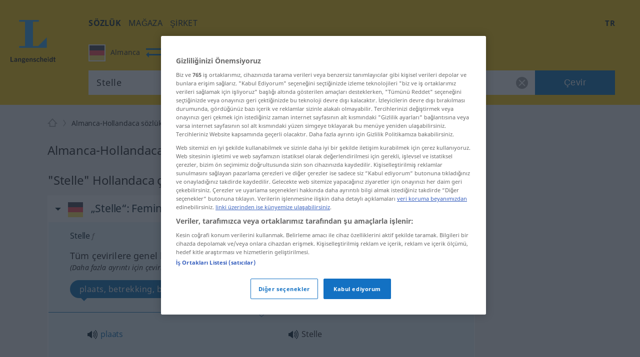

--- FILE ---
content_type: text/html; charset=utf-8
request_url: https://tr.langenscheidt.com/almanca-hollandaca/stelle
body_size: 14042
content:
<!DOCTYPE html> <html lang="tr"> <head>        <title>Stelle- Hollandaca-çeviri - Langenscheidt Almanca-Hollandaca sözlük
</title>      <meta name="description" content="Ücretsiz LANGENSCHEIDT Almanca-Hollandaca Sözlükte 'Stelle' teriminin çevirisi - örnekler, eşanlamlılar ve telaffuzla birlikte."> <meta property="og:description" content="Ücretsiz LANGENSCHEIDT Almanca-Hollandaca Sözlükte 'Stelle' teriminin çevirisi - örnekler, eşanlamlılar ve telaffuzla birlikte.">   <link rel="shortcut icon" href="https://d4ueceu56c8vn.cloudfront.net/favicon.ico"/> <link href="https://d4ueceu56c8vn.cloudfront.net/css/screen.css" rel="stylesheet" type="text/css"/> <script src="https://cdn.cookielaw.org/consent/tcf.stub.js" type="text/javascript" charset="UTF-8"></script> <script src="https://cdn.cookielaw.org/scripttemplates/otSDKStub.js" type="text/javascript" charset="UTF-8" data-domain-script="e2c3cd59-114c-49dc-8a1d-733e11e3ea13" data-document-language="true"></script> <script type="text/javascript">
        var postLoads=postLoads || [];

        function OptanonWrapper() {
          /* Ticket #62384.5: GA4 Integration - start */
          /* Since the old UA tracking has been discontinued, and since there
           * is an underreporting of figures in GA4, we temporarity disable all
           * legacy-tracking logic, and include the GA4 script in a similar way to OWB
           * (where the numbers seem to be correct). */
          /* OneTrust.InsertScript("/js/analytics.js", "body", null, null, "C0008"); */
          OneTrust.InsertScript("https://www.googletagmanager.com/gtag/js?id=G-MQNLC2JPRZ", "body", function () {
            window.dataLayer = window.dataLayer || [];

            function gtag() {
              console.log("gtag", ...arguments)

              dataLayer.push(arguments);
            }

            gtag('js', new Date());
            gtag('config', 'G-MQNLC2JPRZ');
          }, null, "C0008");
          /* Ticket #62384.5: GA4 Integration - end */

          var groups = OnetrustActiveGroups.split(/,/);

          window.allowPersonalizedAds = groups.includes("C0004");

          // Load most other scripts after done initializing onetrust
          if (document.cookie.match(/OptanonAlertBoxClosed=[^;]+/) !== null) {
            for (var i=0;i < postLoads.length;i++) {
              var [url, async, opt, attributes, onload, groupId] = postLoads[i];

              if (groups.includes(groupId)) {
                postLoad(url, onload, async, opt, attributes);
              }
            }
          }

          // Delete analytics cookies if we rewoke analytics
          if (!OnetrustActiveGroups.match(/\bC0008\b/)) {
            var cookies = document.cookie.matchAll(/(_gid|_gat[^=]*|_ga)=[^;]+/g);

            Array.from(cookies).forEach(function (cookie) {
              document.cookie = cookie[1] + "=; max-age=-99999999; domain=." + document.domain + "; path=/;";
              document.cookie = cookie[1] + "=; max-age=-99999999; domain=.langenscheidt.com; path=/;";
              document.cookie = cookie[1] + "=; max-age=-99999999; domain=.l-dict.de; path=/;";
            });
          }

          document.querySelector('a[href$=\"#privacysettings\"]').addEventListener('click', function (e) {
            e.preventDefault();

            OneTrust.ToggleInfoDisplay();

            return false;
          });
        }

        window.postLoad = function (url, onload, async, opt, attributes) {
          var prev = document.getElementsByTagName('script')[0];
          var next = document.createElement('script');

          next.type = "text/javascript";
          next.charset = "UTF-8";
          next.onload = onload;
          next.src = url;

          if (async !== false) {
              next.async = 1;
          }

          if (typeof opt !== "undefined") {
            for (var param in opt) {
                next[param] = opt[param];
            }
          }

          if (typeof attributes !== "undefined") {
            for (var attribute in attributes) {
                next.setAttribute(attribute, attributes[attribute]);
            }
          }

          prev.parentNode.insertBefore(next, prev);
        };

        window.cmpLoad = function (url, groupId="", onload, async, opt, attributes) {
          window.postLoads = window.postLoads || [];

          postLoads.push([url, async, opt, attributes, onload, groupId]);
        }
    </script>  <!--[if IE]><link rel="stylesheet" type="text/css" href="ie.css"/><![endif]-->  <meta content="index, follow" name="robots" /> <meta http-equiv="Content-Type" content="text/html; charset=UTF-8"> <meta http-equiv="content-language" content="tr"> <meta http-equiv="language" content="tr"> <meta name="language" content="de"> <meta content='no' name='apple-mobile-web-app-capable'> <meta name="apple-mobile-web-app-status-bar-style" content="black"> <meta name="viewport" content="width=device-width, initial-scale=1"> <meta property="fb:page_id" content="224087867664322"/> <meta name="apple-mobile-web-app-title" content="Hollandaca"> <meta name="application-name" content="Hollandaca"> <meta name="google" value="notranslate"> <link rel="apple-touch-icon" sizes="57x57" href="https://d4ueceu56c8vn.cloudfront.net/pic/app-icons/apple-touch-icon-langenscheidt-57x57.png"> <link rel="apple-touch-icon" sizes="72x72" href="https://d4ueceu56c8vn.cloudfront.net/pic/app-icons/apple-touch-icon-langenscheidt-72x72.png"> <link rel="apple-touch-icon" sizes="76x76" href="https://d4ueceu56c8vn.cloudfront.net/pic/app-icons/apple-touch-icon-langenscheidt-76x76.png"> <link rel="apple-touch-icon" sizes="114x114" href="https://d4ueceu56c8vn.cloudfront.net/pic/app-icons/apple-touch-icon-langenscheidt-114x114.png"> <link rel="apple-touch-icon" sizes="120x120" href="https://d4ueceu56c8vn.cloudfront.net/pic/app-icons/apple-touch-icon-langenscheidt-120x120.png"> <link rel="apple-touch-icon" sizes="144x144" href="https://d4ueceu56c8vn.cloudfront.net/pic/app-icons/apple-touch-icon-langenscheidt-144x144.png"> <link rel="apple-touch-icon" sizes="152x152" href="https://d4ueceu56c8vn.cloudfront.net/pic/app-icons/apple-touch-icon-langenscheidt-152x152.png"> <link rel="apple-touch-icon" href="https://d4ueceu56c8vn.cloudfront.net/pic/app-icons/apple-touch-icon-langenscheidt-72x72.png"> <link rel="shortcut icon" href="https://d4ueceu56c8vn.cloudfront.net/pic/app-icons/android-android-icon-langenscheidt-169x169.png" sizes="196x196"> <meta name="msapplication-square70x70logo" content="https://d4ueceu56c8vn.cloudfront.net/pic/app-icons/smalltile-icon-langenscheidt-70x70.png"> <meta name="msapplication-square150x150logo" content="https://d4ueceu56c8vn.cloudfront.net/pic/app-icons/mediumtile-icon-langenscheidt-150x150.png"> <meta name="msapplication-wide310x150logo" content="https://d4ueceu56c8vn.cloudfront.net/pic/app-icons/widetile-icon-langenscheidt-310x150.png"> <meta name="msapplication-square310x310logo" content="https://d4ueceu56c8vn.cloudfront.net/pic/app-icons/largetile-icon-langenscheidt-310x310.png"> <meta property="og:image" content="https://d4ueceu56c8vn.cloudfront.net/pic/Langenscheidt-Logo.png">  <meta name="apple-itunes-app" content="app-id=383989741">  <link href="https://tr.langenscheidt.com/almanca-hollandaca/stelle" rel="canonical" /> <link href="https://de.langenscheidt.com/deutsch-niederlaendisch/stelle" hreflang="de" rel="alternate" /><link href="https://en.langenscheidt.com/german-dutch/stelle" hreflang="en" rel="alternate" /><link href="https://es.langenscheidt.com/aleman-neerlandes/stelle" hreflang="es" rel="alternate" /><link href="https://fr.langenscheidt.com/allemand-neerlandais/stelle" hreflang="fr" rel="alternate" /><link href="https://it.langenscheidt.com/tedesco-neerlandese/stelle" hreflang="it" rel="alternate" /><link href="https://tr.langenscheidt.com/almanca-hollandaca/stelle" hreflang="tr" rel="alternate" /><link href="https://pl.langenscheidt.com/niemiecki-niderlandzki/stelle" hreflang="pl" rel="alternate" />   <script type="text/plain" class="optanon-category-C0002">
    window.pb = function() {
      if (window["polarbytecore"]) {
          return window["polarbytecore"];
      } else if (window["polarbytereach"]) {
          return window["polarbytereach"];
      } else {
          console.error("Unable to find polarbyte module");
          return undefined;
      }
    };

    var polarbyteConfig = {
      appId: "lgt",
      pageContext: {
          locale: "tr",
          section: "dict",
          subsection: "denl",
          type: "dict-entry"
      }
    };

    
        polarbyteConfig.entryContext = {
          entry_id: "Stelle",
          name: "Stelle",
          datasets: [ "denl" ]
        };
    

    var script = document.createElement("script");
    
      script.src = "https://assets.polarbyte.com/scripts/latest/reach/pb-reach.iife.min.js";
        
    document.head.appendChild(script);
  </script> <script type="text/javascript">
          
          var config = {"frontendLang":"tr", "isApp": null, "directionPath": "almanca-hollandaca", "direction": ":de->nl", "template": "lemma-group.html", "searchTerm": "Stelle", "ttsText": "Dinleme örneğini oynat", "ttsMissingText": "Bu kelime için şu anda sesli okuma fonksiyonu bulunmamaktadır.", "langVarieties": {"nl":["nl","be"],"de":["de"]}};
          

          var iawPageConfig = {layout:"default"};
          
      </script> 
<script data-sdk="l/1.1.10" data-cfasync="false" nowprocket src="https://html-load.com/loader.min.js" charset="UTF-8"></script>
<script nowprocket>(function(){function t(o,e){const r=n();return(t=function(t,n){return r[t-=323]})(o,e)}function n(){const t=["getComputedStyle","href","2344xFsGae","map","loader_light","from","92hXTSnb","now","https://error-report.com/report","message","append","write","height","8647fqHSGa","Failed to load script: ","none","hostname","VGhlcmUgd2FzIGEgcHJvYmxlbSBsb2FkaW5nIHRoZSBwYWdlLiBQbGVhc2UgY2xpY2sgT0sgdG8gbGVhcm4gbW9yZS4=","width","https://","documentElement",'script[src*="//',"setAttribute","2605120AmJlZp","width: 100vw; height: 100vh; z-index: 2147483647; position: fixed; left: 0; top: 0;","Cannot find currentScript","textContent","&url=","forEach","508enLTiO","currentScript","contains","script","POST","/loader.min.js","toString","searchParams","2043206tymBJE","appendChild","&domain=","src","style","rtt","data","link,style","&error=","outerHTML","check","https://report.error-report.com/modal?eventId=&error=","setItem","1982511LJYqjt","Fallback Failed","getBoundingClientRect","7tdulod","Script not found","remove","close-error-report","235pARUfW","split","1136760nbapQj","charCodeAt","name","display","concat","_fa_","type","url","querySelectorAll","recovery","removeEventListener",'/loader.min.js"]',"host","as_","attributes","onLine","https://report.error-report.com/modal?eventId=&error=Vml0YWwgQVBJIGJsb2NrZWQ%3D&domain=","connection","createElement","loader-check","text","https://report.error-report.com/modal?eventId=","length","querySelector","localStorage","value","location","as_index","last_bfa_at","2601FMWpPW","btoa","addEventListener","error","as_modal_loaded","iframe","reload","title"];return(n=function(){return t})()}(function(){const o=t,e=n();for(;;)try{if(332235===parseInt(o(342))/1*(parseInt(o(335))/2)+parseInt(o(379))/3+-parseInt(o(358))/4*(parseInt(o(386))/5)+parseInt(o(388))/6*(-parseInt(o(382))/7)+-parseInt(o(331))/8*(parseInt(o(417))/9)+-parseInt(o(352))/10+-parseInt(o(366))/11)break;e.push(e.shift())}catch(t){e.push(e.shift())}})(),(()=>{"use strict";const n=t,o=n=>{const o=t;let e=0;for(let t=0,r=n[o(410)];t<r;t++)e=(e<<5)-e+n[o(389)](t),e|=0;return e},e=class{static[n(376)](){const t=n;var e,r;let c=arguments[t(410)]>0&&void 0!==arguments[0]?arguments[0]:t(397),a=!(arguments[t(410)]>1&&void 0!==arguments[1])||arguments[1];const i=Date[t(336)](),s=i-i%864e5,d=s-864e5,l=s+864e5,u=t(401)+o(c+"_"+s),w=t(401)+o(c+"_"+d),p=t(401)+o(c+"_"+l);return u!==w&&u!==p&&w!==p&&!(null!==(e=null!==(r=window[u])&&void 0!==r?r:window[w])&&void 0!==e?e:window[p])&&(a&&(window[u]=!0,window[w]=!0,window[p]=!0),!0)}};function r(o,e){const r=n;try{window[r(412)][r(378)](window[r(414)][r(400)]+r(393)+btoa(r(416)),Date[r(336)]()[r(364)]())}catch(t){}try{!async function(n,o){const e=r;try{if(await async function(){const n=t;try{if(await async function(){const n=t;if(!navigator[n(403)])return!0;try{await fetch(location[n(330)])}catch(t){return!0}return!1}())return!0;try{if(navigator[n(405)][n(371)]>1e3)return!0}catch(t){}return!1}catch(t){return!1}}())return;const r=await async function(n){const o=t;try{const t=new URL(o(337));t[o(365)][o(339)](o(394),o(333)),t[o(365)][o(339)](o(328),""),t[o(365)][o(339)](o(338),n),t[o(365)][o(339)](o(395),location[o(330)]);const e=await fetch(t[o(330)],{method:o(362)});return await e[o(408)]()}catch(t){return o(324)}}(n);document[e(396)](e(373))[e(357)]((t=>{const n=e;t[n(384)](),t[n(355)]=""}));let a=!1;window[e(323)](e(338),(t=>{const n=e;n(325)===t[n(372)]&&(a=!0)}));const i=document[e(406)](e(326));i[e(369)]=e(409)[e(392)](r,e(374))[e(392)](btoa(n),e(368))[e(392)](o,e(356))[e(392)](btoa(location[e(330)])),i[e(351)](e(370),e(353)),document[e(349)][e(367)](i);const s=t=>{const n=e;n(385)===t[n(372)]&&(i[n(384)](),window[n(398)](n(338),s))};window[e(323)](e(338),s);const d=()=>{const t=e,n=i[t(381)]();return t(344)!==window[t(329)](i)[t(391)]&&0!==n[t(347)]&&0!==n[t(341)]};let l=!1;const u=setInterval((()=>{if(!document[e(360)](i))return clearInterval(u);d()||l||(clearInterval(u),l=!0,c(n,o))}),1e3);setTimeout((()=>{a||l||(l=!0,c(n,o))}),3e3)}catch(t){c(n,o)}}(o,e)}catch(t){c(o,e)}}function c(t,o){const e=n;try{const n=atob(e(346));confirm(n)?location[e(330)]=e(377)[e(392)](btoa(t),e(368))[e(392)](o,e(356))[e(392)](btoa(location[e(330)])):location[e(327)]()}catch(t){location[e(330)]=e(404)[e(392)](o)}}(()=>{const t=n,o=n=>t(343)[t(392)](n);let c="";try{var a,i;null===(a=document[t(359)])||void 0===a||a[t(384)]();const n=null!==(i=function(){const n=t,o=n(415)+window[n(418)](window[n(414)][n(345)]);return window[o]}())&&void 0!==i?i:0;if(!e[t(376)](t(407),!1))return;const s="html-load.com,fb.html-load.com,content-loader.com,fb.content-loader.com"[t(387)](",");c=s[0];const d=document[t(411)](t(350)[t(392)](s[n],t(399)));if(!d)throw new Error(t(383));const l=Array[t(334)](d[t(402)])[t(332)]((n=>({name:n[t(390)],value:n[t(413)]})));if(n+1<s[t(410)])return function(n,o){const e=t,r=e(415)+window[e(418)](window[e(414)][e(345)]);window[r]=o}(0,n+1),void function(n,o){const e=t;var r;const c=document[e(406)](e(361));o[e(357)]((t=>{const n=e;let{name:o,value:r}=t;return c[n(351)](o,r)})),c[e(351)](e(369),e(348)[e(392)](n,e(363))),document[e(340)](c[e(375)]);const a=null===(r=document[e(359)])||void 0===r?void 0:r[e(375)];if(!a)throw new Error(e(354));document[e(340)](a)}(s[n+1],l);r(o(t(380)),c)}catch(n){try{n=n[t(364)]()}catch(t){}r(o(n),c)}})()})();})();</script>

<link rel="preconnect" href="https://cdn.polarbyte.com">
<link rel="preconnect" href="https://securepubads.g.doubleclick.net">
<link rel="preconnect" href="https://script.4dex.io">
<link rel="preconnect" href="https://ib.adnxs.com">
<link rel="preconnect" href="https://bidder.criteo.com">
<link rel="preconnect" href="https://g2.gumgum.com">
<link rel="preconnect" href="https://as-sec.casalemedia.com">
<link rel="preconnect" href="https://idm-d.openx.net">
<link rel="preconnect" href="https://hbopenbid.pubmatic.com">
<link rel="preconnect" href="https://fastlane.rubiconproject.com">
<link rel="preconnect" href="https://tlx.3lift.com">
<link rel="preconnect" href="https://ap.lijit.com">
<link rel="preconnect" href="https://t.visx.net">

<script type="text/javascript">
    //<![CDATA[
    // GDPR Mode
    window.isGDPRMode = function() { return true };

    var iawPageConfig = iawPageConfig || {};
    iawPageConfig.pageCriteria = iawPageConfig.pageCriteria || {};
    iawPageConfig.pageLabel = ["wprod"];

    // TODO: use a config param to check for devplatform
    if (location.hostname.match(/^\w{2}.langenscheidt.com$/) == null) {
      iawPageConfig.pageLabel = ["wdev"];
    }

    var iaw = iaw || {};
    iaw.que = iaw.que || [];
    iaw.cmd = iaw.cmd || [];
    iaw.que.push(function() {
      iaw.setPageLabels(iawPageConfig.pageLabel);

      if (iawPageConfig.layout == null) {
        iawPageConfig.layout = "default";
      }
      iaw.setPageLayout(iawPageConfig.layout);

      iawPageConfig.pageCriteria.l = "tr";
      iawPageConfig.pageCriteria.dc = "denl";

      iaw.setPageCriteria(iawPageConfig.pageCriteria);
    });

    window.geofeed = function(geoFeedData) {
      iaw.que.push(function() {
        iaw.setCountry(geoFeedData.country);
      });
    };
  //]]>
</script>

<script type="text/javascript" src="https://geolocation.onetrust.com/cookieconsentpub/v1/geo/location/geofeed" charset="UTF-8"></script>
<script defer type="text/javascript" src="https://securepubads.g.doubleclick.net/tag/js/gpt.js"></script>
<script defer type="text/javascript" src="https://cdn.polarbyte.com/idm/lgt/pb.min.js"></script>
<script defer type="text/javascript" src="https://cdn.polarbyte.com/idm/lgt/iaw.min.js"></script>

<link rel="stylesheet" href="https://cdn.polarbyte.com/idm/lgt/iaw.min.css"> </head> <body class="src-de target-nl"> <div id="main-grid">  <header id="header"> <a id="logo" title="Langenscheidt" href="//tr.langenscheidt.com/"><svg viewBox="0 0 145 145"> <use xlink:href="/pic/flags.svg#logo"></use> </svg></a> <div id="header-inner"> <div id="burger-menu"></div> <div class="mobile-menu"> <nav id="main-nav"> <ul class="nav">  <li> <a href="/" title="Sözlük" target="_self" class="selected" >Sözlük</a> </li>  <li> <a href="https://www.langenscheidt.de?utm_source=ldict_header&amp;utm_medium=referral&amp;utm_campaign=ldict" title="Mağaza" target="_blank" >Mağaza</a> </li>  <li> <a href="https://www.langenscheidt.de/unternehmen?utm_source=ldict_header&amp;utm_medium=referral&amp;utm_campaign=ldict" title="Şirket " target="_blank" >Şirket </a> </li>  </ul> </nav> <div class="right">  <nav id="lang-switcher-nav"> <span id="current-language">tr</span> <nav id="lang-menu"> <p id="current-switch"></p> <label class="label" for="language-switch">Sayfayı çevir:</label> <ul id="language-switch"> <li><a class="de" href="https://de.langenscheidt.com/deutsch-niederlaendisch/stelle" hreflang="de" lang="de" title="de">Deutsch</a></li><li><a class="en" href="https://en.langenscheidt.com/german-dutch/stelle" hreflang="en" lang="en" title="en">English</a></li><li><a class="es" href="https://es.langenscheidt.com/aleman-neerlandes/stelle" hreflang="es" lang="es" title="es">Español</a></li><li><a class="fr" href="https://fr.langenscheidt.com/allemand-neerlandais/stelle" hreflang="fr" lang="fr" title="fr">Français</a></li><li><a class="it" href="https://it.langenscheidt.com/tedesco-neerlandese/stelle" hreflang="it" lang="it" title="it">Italiano</a></li><li><a class="tr" href="https://tr.langenscheidt.com/almanca-hollandaca/stelle" hreflang="tr" lang="tr" title="tr">Türkçe</a></li><li><a class="pl" href="https://pl.langenscheidt.com/niemiecki-niderlandzki/stelle" hreflang="pl" lang="pl" title="pl">Polski</a></li> </ul> </nav> </nav> </div> </div> <form id="search" action="/almanca-hollandaca/search" method="get"> <fieldset class="search-container"> <div id="search-dir-selected">                          <span class="flag de src"><svg viewBox="0 0 512 512"> <use xlink:href="/pic/flags.svg#de"></use> </svg><span class="title">Almanca</span></span> <span id="change-dir"></span> <span class="flag nl dist"><svg viewBox="0 0 512 512"> <use xlink:href="/pic/flags.svg#nl"></use> </svg><span class="title">Hollandaca</span></span>           <div id="search-dir-dropdown"> <hr class="white"> <div id="search-dir-container"> <ul id="search-dir">    <li class="dir" data-direction-path="almanca-turkce"> <span class="flag de" data-lang-code="de"><svg viewBox="0 0 512 512"> <use xlink:href="/pic/flags.svg#de"></use> </svg></span> <span class="flag tr" data-lang-code="tr"><svg viewBox="0 0 512 512"> <use xlink:href="/pic/flags.svg#tr"></use> </svg></span> <span class="src">Almanca<span class="arrow-both-side"></span></span> <span class="dist">Türkçe</span> </li>      <li class="dir" data-direction-path="almanca-bulgarca"> <span class="flag de" data-lang-code="de"><svg viewBox="0 0 512 512"> <use xlink:href="/pic/flags.svg#de"></use> </svg></span> <span class="flag bg" data-lang-code="bg"><svg viewBox="0 0 512 512"> <use xlink:href="/pic/flags.svg#bg"></use> </svg></span> <span class="src">Almanca<span class="arrow-both-side"></span></span> <span class="dist">Bulgarca</span> </li>      <li class="dir" data-direction-path="almanca-ingilizce"> <span class="flag de" data-lang-code="de"><svg viewBox="0 0 512 512"> <use xlink:href="/pic/flags.svg#de"></use> </svg></span> <span class="flag en" data-lang-code="en"><svg viewBox="0 0 512 512"> <use xlink:href="/pic/flags.svg#en"></use> </svg></span> <span class="src">Almanca<span class="arrow-both-side"></span></span> <span class="dist">İngilizce</span> </li>      <li class="dir" data-direction-path="almanca-fransizca"> <span class="flag de" data-lang-code="de"><svg viewBox="0 0 512 512"> <use xlink:href="/pic/flags.svg#de"></use> </svg></span> <span class="flag fr" data-lang-code="fr"><svg viewBox="0 0 512 512"> <use xlink:href="/pic/flags.svg#fr"></use> </svg></span> <span class="src">Almanca<span class="arrow-both-side"></span></span> <span class="dist">Fransızca</span> </li>      <li class="dir selected" data-direction-path="almanca-hollandaca"> <span class="flag de" data-lang-code="de"><svg viewBox="0 0 512 512"> <use xlink:href="/pic/flags.svg#de"></use> </svg></span> <span class="flag nl" data-lang-code="nl"><svg viewBox="0 0 512 512"> <use xlink:href="/pic/flags.svg#nl"></use> </svg></span> <span class="src">Almanca<span class="arrow-both-side"></span></span> <span class="dist">Hollandaca</span> </li>      <li class="dir" data-direction-path="almanca-ispanyolca"> <span class="flag de" data-lang-code="de"><svg viewBox="0 0 512 512"> <use xlink:href="/pic/flags.svg#de"></use> </svg></span> <span class="flag es" data-lang-code="es"><svg viewBox="0 0 512 512"> <use xlink:href="/pic/flags.svg#es"></use> </svg></span> <span class="src">Almanca<span class="arrow-both-side"></span></span> <span class="dist">İspanyolca</span> </li>    </ul> </div> </div> </div> <div class="input-text"> <input type="text" id="search-string" name="term" value="Stelle" placeholder="Lütfen terim girin" autocomplete="off"/> <span id="empty-search-string"></span> <input type="hidden" name="q_cat" value="/almanca-hollandaca/"> <button id="search-go" class="btn blue">Çevir</button> </div> <ul id="suggestions"><li style="display:none">-</li></ul> </fieldset> </form> </div> </header> 
<div id="ad_topslot"><script type="text/javascript">iaw.cmd.push(function() { iaw.display("ad_topslot"); });</script></div>
 
<div id="left_col" data-iaw="container">
    <div id="ad_leftslot"><script type="text/javascript">iaw.cmd.push(function() { iaw.display("ad_leftslot"); });</script></div>
</div>
  <section id="content"> <div id="inner-content">   <ul id="breadcrumb"> <li><a class="home" href="/" aria-label="Langenscheidt"></a></li> <li><a href="/">Langenscheidt</a></li> <li><a href="/almanca-hollandaca/">Almanca-Hollandaca sözlük</a></li> <li class="active">Stelle</li> </ul>   <h1 class="title">Almanca-Hollandaca sözlük  "Stelle"</h1>      <h2 id="Stelle" class="lemma-title">"Stelle" Hollandaca çeviri</h2> <div class="distance"></div>  <article class="lemma-group src-de target-nl" data-lemma="Stelle"> <div class="tab">  <div> <input id="tab-lemma-1-1.1" type="checkbox" name="tabs" checked="checked"> <label class="lemma-pos-title flag de" for="tab-lemma-1-1.1"> <svg viewBox="0 0 512 512"> <use xlink:href="/pic/flags.svg#de"></use> </svg> <h2><span class="lemma-hidden">&bdquo;Stelle&ldquo;</span>: Femininum, weiblich</h2> </label> <div class="tab-content"> <div class="tab-inner-content"> <div class="summary"> <div class="search-term"><h3>Stelle</h3><span class="dict-additions"><span class="abbr"><span class="full">Femininum, weiblich | vrouwelijk</span><abbr title="Femininum, weiblich | vrouwelijk"> f</abbr></span></span></div> <div class="headline"><h4 class="no-marging">Tüm çevirilere genel bakış</h4></div> <div class="subline"><i>(Daha fazla ayrıntı için çeviriye tıklayın/dokunun)</i></div> <div class="summary-inner">  <a href="#sense-1.1.1" class="btn blue round "> <span class="btn-inner"> plaats, betrekking, baan, passage, instantie, bureau </span> </a>   </div> </div> <hr class="arrow"> <div class="senses">  <div class="sense-item">  <div data-slot="mpu"></div>  <ul class="lemma-entry-group">  <li class="lemma-entry translation"> <a name="sense-1.1.1"></a> <div class="col1">  <div class="trans-line">   <div class="text-to-speech" data-text="plaats" data-hash="b4f2b54a4af3c3595b50c97a518d73a817bfbaefff8fed787432ed2afb292e67" data-translation="Stelle" data-direction=":nl-&gt;de" data-tts-cdn="https://cdn.langenscheidt.com" data-langText="Hollandaca"> </div>   <div class="inter"> <span class="lemma-pieces"><span class="trans"><a href="/hollandaca-almanca/plaats">plaats</a></span></span> <div class="mobile parts">  <span class="lemma-pieces">Stelle</span>     </div> </div> </div>  </div> <div class="col2">  <div class="text-to-speech" data-text="Stelle" data-hash="559859aa38ac7555d417be8d061b71c6eca8f1460a859f9a5781b0706941d29a" data-direction="de-&gt;nl" data-tts-cdn="https://cdn.langenscheidt.com" data-langText="Almanca"> </div>  <div>  <span class="lemma-pieces">Stelle</span>     </div> </div> </li>  <li class="lemma-entry translation"> <a name="sense-1.1.2"></a> <div class="col1">  <div class="trans-line">   <div class="text-to-speech" data-text="betrekking, baan" data-hash="25beb6ff3f8b48b362cdfaef922497749648cffe4128b120916f8bc7eb084f6e" data-translation="Stelle" data-direction=":nl-&gt;de" data-tts-cdn="https://cdn.langenscheidt.com" data-langText="Hollandaca"> </div>   <div class="inter"> <span class="lemma-pieces"><span class="trans"><a href="/hollandaca-almanca/betrekking">betrekking</a>, <a href="/hollandaca-almanca/baan">baan</a></span></span> <div class="mobile parts">  <span class="lemma-pieces">Stelle</span>    <span class="ind-pieces"><span class="ind"><span class="ind">Beruf</span><span class="abbr"><span class="full">auch | ook</span><abbr title="auch | ook"> a.</abbr></span></span></span>   </div> </div> </div>  </div> <div class="col2">  <div class="text-to-speech" data-text="Stelle" data-hash="559859aa38ac7555d417be8d061b71c6eca8f1460a859f9a5781b0706941d29a" data-direction="de-&gt;nl" data-tts-cdn="https://cdn.langenscheidt.com" data-langText="Almanca"> </div>  <div>  <span class="lemma-pieces">Stelle</span>    <span class="ind-pieces"><span class="ind"><span class="ind">Beruf</span><span class="abbr"><span class="full">auch | ook</span><abbr title="auch | ook"> a.</abbr></span></span></span>   </div> </div> </li>  <li class="lemma-entry translation"> <a name="sense-1.1.3"></a> <div class="col1">  <div class="trans-line">   <div class="text-to-speech" data-text="passage" data-hash="69754cd98abdaddb7720e1f50de101fd308eaa67b22dd4e1046ca41bfd977431" data-translation="Stelle" data-direction=":nl-&gt;de" data-tts-cdn="https://cdn.langenscheidt.com" data-langText="Hollandaca"> </div>   <div class="inter"> <span class="lemma-pieces"><span class="trans"><a href="/hollandaca-almanca/passage">passage</a></span></span> <div class="mobile parts">  <span class="lemma-pieces">Stelle</span>    <span class="ind-pieces"><span class="ind"><span class="ind">Textstelle</span><span class="abbr"><span class="full">besonders | vooral</span><abbr title="besonders | vooral"> besonders</abbr></span></span></span>   </div> </div> </div>  </div> <div class="col2">  <div class="text-to-speech" data-text="Stelle" data-hash="559859aa38ac7555d417be8d061b71c6eca8f1460a859f9a5781b0706941d29a" data-direction="de-&gt;nl" data-tts-cdn="https://cdn.langenscheidt.com" data-langText="Almanca"> </div>  <div>  <span class="lemma-pieces">Stelle</span>    <span class="ind-pieces"><span class="ind"><span class="ind">Textstelle</span><span class="abbr"><span class="full">besonders | vooral</span><abbr title="besonders | vooral"> besonders</abbr></span></span></span>   </div> </div> </li>  <li class="lemma-entry translation"> <a name="sense-1.1.4"></a> <div class="col1">  <div class="trans-line">   <div class="text-to-speech" data-text="instantie, (het) bureau" data-hash="6b12c07116c6bb831e076890290eba78e68d8500097a7a5a64f6a852c11dfab3" data-translation="Stelle" data-direction=":nl-&gt;de" data-tts-cdn="https://cdn.langenscheidt.com" data-langText="Hollandaca"> </div>   <div class="inter"> <span class="lemma-pieces"><span class="trans"><a href="/hollandaca-almanca/instantie">instantie</a>, (het) <a href="/hollandaca-almanca/bureau">bureau</a></span></span> <div class="mobile parts">  <span class="lemma-pieces">Stelle</span>    <span class="ind-pieces"><span class="ind">Amt, Behörde</span></span>   </div> </div> </div>  </div> <div class="col2">  <div class="text-to-speech" data-text="Stelle" data-hash="559859aa38ac7555d417be8d061b71c6eca8f1460a859f9a5781b0706941d29a" data-direction="de-&gt;nl" data-tts-cdn="https://cdn.langenscheidt.com" data-langText="Almanca"> </div>  <div>  <span class="lemma-pieces">Stelle</span>    <span class="ind-pieces"><span class="ind">Amt, Behörde</span></span>   </div> </div> </li>   </ul>      <div class="lemma-examples-toggle"> <span class="btn toggle-info info"></span> </div>                          <div class="lemma-examples"> <div class="examples"><span>Örnekler</span></div> <ul class="lemma-examples-list">   <li class="lemma-example">  <a name="sense-1.1.1"></a> <div class="col1">  <div class="mobile pieces">  <span class="lemma-pieces">Stellen<span class="pos"><span class="abbr"><span class="full">Plural | meervoud</span><abbr title="Plural | meervoud"> pl</abbr></span></span></span>    <span class="ind-pieces"><span class="ind">Zahl mit 3, 4 …</span></span>   </div>   <div class="trans-line">   <div class="text-to-speech" data-text="cijfers" data-hash="b1e6c8ad0b4fdcefce6e0136312ab0eb4cd151d7f3f28ec8338987e11bd8b6eb" data-translation="Stellen" data-direction=":nl-&gt;de" data-tts-cdn="https://cdn.langenscheidt.com" data-langText="Hollandaca"> </div>   <div> <span class="lemma-pieces"><span class="trans"><span class="trans">cijfers</span><span class="pos"><span class="abbr"><span class="full">Neutrum Plural | onzijdig meervoud</span><abbr title="Neutrum Plural | onzijdig meervoud"> npl</abbr></span></span></span></span> </div> </div>  </div> <div class="col2">  <div class="text-to-speech" data-text="Stellen" data-hash="237f04888f4bde83c80dad0d7bb410f8d8ac313370195a4c04833040cd101800" data-direction="de-&gt;nl" data-tts-cdn="https://cdn.langenscheidt.com" data-langText="Almanca"> </div>   <span class="lemma-pieces">Stellen<span class="pos"><span class="abbr"><span class="full">Plural | meervoud</span><abbr title="Plural | meervoud"> pl</abbr></span></span></span>    <span class="ind-pieces"><span class="ind">Zahl mit 3, 4 …</span></span>   </div> </li>     <li class="lemma-example">  <a name="sense-1.1.2"></a> <div class="col1">  <div class="mobile pieces">  <span class="lemma-pieces">an erster Stelle</span>     </div>   <div class="trans-line">   <div class="text-to-speech" data-text="op ( in) de eerste plaats" data-hash="763d4e804f68e2f42cb9cfbb0221f5de011ec8e566f02f9eaf12832ce58b2bdb" data-translation="an erster Stelle" data-direction=":nl-&gt;de" data-tts-cdn="https://cdn.langenscheidt.com" data-langText="Hollandaca"> </div>   <div> <span class="lemma-pieces"><span class="trans"><span class="trans">op (</span> <span class="usage-element"><span class="abbr"><span class="full">figurativ, in übertragenem Sinn | figuurlijk</span><abbr title="figurativ, in übertragenem Sinn | figuurlijk">fig</abbr></span></span><span class="trans"> in) de <a href="/hollandaca-almanca/eerste">eerste</a> plaats</span></span></span> </div> </div>  </div> <div class="col2">  <div class="text-to-speech" data-text="an erster Stelle" data-hash="ceabfd355e34acdf44bf74bd2136d73f942f5dfa9d6fd3c392ddb51cb2417f41" data-direction="de-&gt;nl" data-tts-cdn="https://cdn.langenscheidt.com" data-langText="Almanca"> </div>   <span class="lemma-pieces">an erster Stelle</span>     </div> </li>     <li class="lemma-example">  <a name="sense-1.1.3"></a> <div class="col1">  <div class="mobile pieces">  <span class="lemma-pieces">an deiner Stelle</span>     </div>   <div class="trans-line">   <div class="text-to-speech" data-text="in jouw plaats" data-hash="c6df5cfeae49d6ce2fdbd9fa8c615a7ca7e871c2fbda729365fff0184b6030b3" data-translation="an deiner Stelle" data-direction=":nl-&gt;de" data-tts-cdn="https://cdn.langenscheidt.com" data-langText="Hollandaca"> </div>   <div> <span class="lemma-pieces"><span class="trans">in <a href="/hollandaca-almanca/jouw">jouw</a> plaats</span></span> </div> </div>  </div> <div class="col2">  <div class="text-to-speech" data-text="an deiner Stelle" data-hash="9dcea6f45466447a677b13740b914d778d405aaf88daf338e777472afa851318" data-direction="de-&gt;nl" data-tts-cdn="https://cdn.langenscheidt.com" data-langText="Almanca"> </div>   <span class="lemma-pieces">an deiner Stelle</span>     </div> </li>     <li class="lemma-example hidden hide-toggle">  <a name="sense-1.1.4"></a> <div class="col1">  <div class="mobile pieces">  <span class="lemma-pieces">auf der Stelle</span>     </div>   <div class="trans-line">   <div class="text-to-speech" data-text="onmiddellijk, terstond" data-hash="d63a226115b65f8412651db0175713b561ae158a6a61290d7eb3a439b39c0627" data-translation="auf der Stelle" data-direction=":nl-&gt;de" data-tts-cdn="https://cdn.langenscheidt.com" data-langText="Hollandaca"> </div>   <div> <span class="lemma-pieces"><span class="trans"><a href="/hollandaca-almanca/onmiddellijk">onmiddellijk</a>, <a href="/hollandaca-almanca/terstond">terstond</a></span></span> </div> </div>  </div> <div class="col2">  <div class="text-to-speech" data-text="auf der Stelle" data-hash="27c92b1bb1fcd04440b052a425192e128e387b46f5369bf70f859975391fb399" data-direction="de-&gt;nl" data-tts-cdn="https://cdn.langenscheidt.com" data-langText="Almanca"> </div>   <span class="lemma-pieces">auf der Stelle</span>     </div> </li>     <li class="lemma-example hidden hide-toggle">  <a name="sense-1.1.5"></a> <div class="col1">  <div class="mobile pieces">  <span class="lemma-pieces">auf der Stelle</span>    <span class="ind-pieces"><span class="ind">tot</span></span>   </div>   <div class="trans-line">   <div class="text-to-speech" data-text="op slag" data-hash="32ea24197c4a1fb7ffcb92553e1243a4895bd6e35c3001665fa8290a20f9d7bd" data-translation="auf der Stelle" data-direction=":nl-&gt;de" data-tts-cdn="https://cdn.langenscheidt.com" data-langText="Hollandaca"> </div>   <div> <span class="lemma-pieces"><span class="trans">op <a href="/hollandaca-almanca/slag">slag</a></span></span> </div> </div>  </div> <div class="col2">  <div class="text-to-speech" data-text="auf der Stelle" data-hash="27c92b1bb1fcd04440b052a425192e128e387b46f5369bf70f859975391fb399" data-direction="de-&gt;nl" data-tts-cdn="https://cdn.langenscheidt.com" data-langText="Almanca"> </div>   <span class="lemma-pieces">auf der Stelle</span>    <span class="ind-pieces"><span class="ind">tot</span></span>   </div> </li>     <li class="lemma-example hidden hide-toggle">  <a name="sense-1.1.6"></a> <div class="col1">  <div class="mobile pieces">  <span class="lemma-pieces">auf der Stelle <a href="/almanca-hollandaca/treten">treten</a></span>    <span class="ind-pieces"><span class="usage-element"><span class="abbr"><span class="full">figurativ, in übertragenem Sinn | figuurlijk</span><abbr title="figurativ, in übertragenem Sinn | figuurlijk">fig</abbr></span></span></span>   </div>   <div class="trans-line">   <div class="text-to-speech" data-text="een pas op de plaats maken" data-hash="04875e883b9653c9763997c5d7d95daff0f32cd7bcd9053ad7e3e7123c654c96" data-translation="auf der Stelle treten" data-direction=":nl-&gt;de" data-tts-cdn="https://cdn.langenscheidt.com" data-langText="Hollandaca"> </div>   <div> <span class="lemma-pieces"><span class="trans">een <a href="/hollandaca-almanca/pas">pas</a> op de plaats <a href="/hollandaca-almanca/maken">maken</a></span> <span class="usage-element"><span class="abbr"><span class="full">figurativ, in übertragenem Sinn | figuurlijk</span><abbr title="figurativ, in übertragenem Sinn | figuurlijk">fig</abbr></span></span></span> </div> </div>  </div> <div class="col2">  <div class="text-to-speech" data-text="auf der Stelle treten" data-hash="1cb710a285131de483960339e3b1ecc881b5992e3a67b3792f288c3d24c97dca" data-direction="de-&gt;nl" data-tts-cdn="https://cdn.langenscheidt.com" data-langText="Almanca"> </div>   <span class="lemma-pieces">auf der Stelle <a href="/almanca-hollandaca/treten">treten</a></span>    <span class="ind-pieces"><span class="usage-element"><span class="abbr"><span class="full">figurativ, in übertragenem Sinn | figuurlijk</span><abbr title="figurativ, in übertragenem Sinn | figuurlijk">fig</abbr></span></span></span>   </div> </li>     <li class="lemma-example hidden hide-toggle">  <a name="sense-1.1.7"></a> <div class="col1">  <div class="mobile pieces">  <span class="lemma-pieces">zur Stelle <a href="/almanca-hollandaca/sein">sein</a></span>     </div>   <div class="trans-line">   <div class="text-to-speech" data-text="aanwezig ( ter plaatse) zijn" data-hash="77145cf3aa875e583b3c450037193409e902a94ccacc79149a8bfacaa7df0cfc" data-translation="zur Stelle sein" data-direction=":nl-&gt;de" data-tts-cdn="https://cdn.langenscheidt.com" data-langText="Hollandaca"> </div>   <div> <span class="lemma-pieces"><span class="trans"><span class="trans"><a href="/hollandaca-almanca/aanwezig">aanwezig</a> (</span><span class="meta"><span class="abbr"><span class="full">oder | of</span><abbr title="oder | of">od</abbr></span></span><span class="trans"> ter plaatse) zijn</span></span></span> </div> </div>  </div> <div class="col2">  <div class="text-to-speech" data-text="zur Stelle sein" data-hash="777e339e6477398edae26d1798e75ad2e2ef11bef9741c7bc6b37447ab1fcc65" data-direction="de-&gt;nl" data-tts-cdn="https://cdn.langenscheidt.com" data-langText="Almanca"> </div>   <span class="lemma-pieces">zur Stelle <a href="/almanca-hollandaca/sein">sein</a></span>     </div> </li>  <li><div class="more-examples"><span class="if-open">Örnekleri gizle</span><span class="if-closed">Örnekleri göster</span></div></li> </ul> </div>   </div>  </div> </div> </div> </div> <div data-slot="mpu"></div>    </div> </article>  <section class="more example"> <div class="tab"> <div> <input id="tab-examples-1-1" type="checkbox" name="tabs" checked="checked"> <label class="lemma-pos-title flag" for="tab-examples-1-1"> <svg viewBox="0 0 512 512"> <use xlink:href="/pic/flags.svg#de"></use> </svg> <h2>Şu sözcük için örnek cümleler: "Stelle"</h2> </label> <div class="tab-content"> <div class="tab-inner-content">  <div>  <div data-slot="mpu"></div>  <div class="additional-entry"> <div class="col1"> <div class="mobile example-trans">die Stelle (Schule, den Arzt) <a href="/almanca-hollandaca/wechseln">wechseln</a></div>  <div class="trans-line">  <div class="text-to-speech" data-text="van baan veranderen" data-hash="88cd222d42f95179c268119ea6dab4ef827409e005d322f4b33d31e57e8035d5" data-translation="die Stelle (Schule, den Arzt) wechseln" data-direction="nl-&gt;de" data-tts-cdn="https://cdn.langenscheidt.com" data-langText="Hollandaca"></div>  <div> <span class="trans"><span class="trans">van <a href="/hollandaca-almanca/baan">baan</a> (school, arts) <a href="/hollandaca-almanca/veranderen">veranderen</a></span></span> </div> </div>  </div> <div class="col2">  <div class="text-to-speech" data-text="die Stelle (Schule, den Arzt) wechseln" data-hash="7f882bbb2849d4a339bbafcfb5a3b48e3c4f212ee789064dd1ceae28214b5f49" data-direction="de-&gt;nl" data-tts-cdn="https://cdn.langenscheidt.com" data-langText="Almanca"></div>  <div> <span>die Stelle (Schule, den Arzt) <a href="/almanca-hollandaca/wechseln">wechseln</a></span> </div> </div> </div> </div>  <div>  <div data-slot="mpu"></div>  <div class="additional-entry"> <div class="col1"> <div class="mobile example-trans">die Stelle <a href="/almanca-hollandaca/anderweitig">anderweitig</a> <a href="/almanca-hollandaca/vergeben">vergeben</a> <a href="/almanca-hollandaca/haben">haben</a></div>  <div class="trans-line">  <div class="text-to-speech" data-text="iemand anders voor de functie gevonden hebben" data-hash="bda98edcd4b0144139a3c6989aae867f7f2b6c3054c032d2cb09a1ced7f35c6b" data-translation="die Stelle anderweitig vergeben haben" data-direction="nl-&gt;de" data-tts-cdn="https://cdn.langenscheidt.com" data-langText="Hollandaca"></div>  <div> <span class="trans">iemand <a href="/hollandaca-almanca/anders">anders</a> voor de <a href="/hollandaca-almanca/functie">functie</a> <a href="/hollandaca-almanca/gevonden">gevonden</a> <a href="/hollandaca-almanca/hebben">hebben</a></span> </div> </div>  </div> <div class="col2">  <div class="text-to-speech" data-text="die Stelle anderweitig vergeben haben" data-hash="e04423a4d5f49991bf3293110d4fd04d98513ef506ae9afd6756e47aa41d2d36" data-direction="de-&gt;nl" data-tts-cdn="https://cdn.langenscheidt.com" data-langText="Almanca"></div>  <div> <span>die Stelle <a href="/almanca-hollandaca/anderweitig">anderweitig</a> <a href="/almanca-hollandaca/vergeben">vergeben</a> <a href="/almanca-hollandaca/haben">haben</a></span> </div> </div> </div> </div>  <div>  <div data-slot="mpu"></div>  <div class="additional-entry"> <div class="col1"> <div class="mobile example-trans">an jemandes Stelle <a href="/almanca-hollandaca/ruecken">rücken</a></div>  <div class="trans-line">  <div class="text-to-speech" data-text="in iemands plaats komen" data-hash="be7c4e1ebc99ec52541fc4099d1d1355e08fc1f43413ff1e79bea3d9c3ac20d9" data-translation="an jemandes Stelle rücken" data-direction="nl-&gt;de" data-tts-cdn="https://cdn.langenscheidt.com" data-langText="Hollandaca"></div>  <div> <span class="trans">in iemands <a href="/hollandaca-almanca/plaats">plaats</a> <a href="/hollandaca-almanca/komen">komen</a></span> </div> </div>  </div> <div class="col2">  <div class="text-to-speech" data-text="an jemandes Stelle rücken" data-hash="645477ffc74e4e1155dd2bd89f2f468c145bf578ce7546d714fc205d4c406ba1" data-direction="de-&gt;nl" data-tts-cdn="https://cdn.langenscheidt.com" data-langText="Almanca"></div>  <div> <span>an jemandes Stelle <a href="/almanca-hollandaca/ruecken">rücken</a></span> </div> </div> </div> </div>  <div>  <div data-slot="mpu"></div>  <div class="additional-entry"> <div class="col1"> <div class="mobile example-trans">sich nicht von der Stelle <a href="/almanca-hollandaca/ruehren">rühren</a></div>  <div class="trans-line">  <div class="text-to-speech" data-text="zijn plaats niet verlaten" data-hash="a1a0793b1261b48772057c46630a3f6fec45cdcc043166c5f46c2f0d15a83c7e" data-translation="sich nicht von der Stelle rühren" data-direction="nl-&gt;de" data-tts-cdn="https://cdn.langenscheidt.com" data-langText="Hollandaca"></div>  <div> <span class="trans">zijn <a href="/hollandaca-almanca/plaats">plaats</a> niet <a href="/hollandaca-almanca/verlaten">verlaten</a></span> </div> </div>  </div> <div class="col2">  <div class="text-to-speech" data-text="sich nicht von der Stelle rühren" data-hash="c3cd18487056fe68e8e88eeb9f313c69c8c4fcd39d025ef1bf7c485d529ef787" data-direction="de-&gt;nl" data-tts-cdn="https://cdn.langenscheidt.com" data-langText="Almanca"></div>  <div> <span>sich nicht von der Stelle <a href="/almanca-hollandaca/ruehren">rühren</a></span> </div> </div> </div> </div>  <div>  <div data-slot="mpu"></div>  <div class="additional-entry"> <div class="col1"> <div class="mobile example-trans">undichte Stelle</div>  <div class="trans-line">  <div class="text-to-speech" data-text="het lek" data-hash="2e0cb0d8b4e85dbbda9f63ebeb79657c406c4ad1db8bea21efe877581c4fffe6" data-translation="undichte Stelle" data-direction="nl-&gt;de" data-tts-cdn="https://cdn.langenscheidt.com" data-langText="Hollandaca"></div>  <div> <span class="trans"><span class="trans">(het) <a href="/hollandaca-almanca/lek">lek</a></span></span><span class="meta"><span class="abbr"><span class="full">auch | ook</span><abbr title="auch | ook"> a.</abbr></span></span> <span class="usage-element"><span class="abbr"><span class="full">figurativ, in übertragenem Sinn | figuurlijk</span><abbr title="figurativ, in übertragenem Sinn | figuurlijk">fig</abbr></span></span> </div> </div>  </div> <div class="col2">  <div class="text-to-speech" data-text="undichte Stelle" data-hash="e39bc9e697261a062a9fd36259515e43688568f141cec90f10e2d0e1d3c4c0c4" data-direction="de-&gt;nl" data-tts-cdn="https://cdn.langenscheidt.com" data-langText="Almanca"></div>  <div> <span>undichte Stelle</span> </div> </div> </div> </div>  <div>  <div data-slot="mpu"></div>  <div class="additional-entry"> <div class="col1"> <div class="mobile example-trans">versengte Stelle</div>  <div class="trans-line">  <div class="text-to-speech" data-text="schroeiplek" data-hash="8e9e4c3757726f6b1823ee0861c926da18fcd1c9822cc3fda4e6f656f8f8bb0e" data-translation="versengte Stelle" data-direction="nl-&gt;de" data-tts-cdn="https://cdn.langenscheidt.com" data-langText="Hollandaca"></div>  <div> <span class="trans"><a href="/hollandaca-almanca/schroeiplek">schroeiplek</a></span> </div> </div>  </div> <div class="col2">  <div class="text-to-speech" data-text="versengte Stelle" data-hash="ec6ce7eb021a942606c5c772d79bf670bd14e371e9418cc38b0c712226cc9d10" data-direction="de-&gt;nl" data-tts-cdn="https://cdn.langenscheidt.com" data-langText="Almanca"></div>  <div> <span>versengte Stelle</span> </div> </div> </div> </div>  </div> </div> </div> </div> </section>      <section class="context"> <div class="tab"> <div> <input id="tab-synonyms--1" type="checkbox" name="tabs" checked="checked"> <label class="lemma-pos-title flag de" for="tab-synonyms--1"> <svg viewBox="0 0 512 512"> <use xlink:href="/pic/flags.svg#de"></use> </svg> <h2>Eşanlamlılar  "Stelle"</h2> </label> <div class="tab-content"> <div class="tab-inner-content"> <div class="synonym-entry"> <ul>  <li class="additional-entry">  <div data-slot="mpu"></div>   <a href="/almanca-hollandaca/rang" onclick="if(typeof ga !== 'undefined'){ga('send', 'event', 'Synonyms', 'click', 'almanca-hollandaca');}">Rang</a>,  <a href="/almanca-hollandaca/stellung" onclick="if(typeof ga !== 'undefined'){ga('send', 'event', 'Synonyms', 'click', 'almanca-hollandaca');}">Stellung</a>,  <a href="/almanca-hollandaca/charge" onclick="if(typeof ga !== 'undefined'){ga('send', 'event', 'Synonyms', 'click', 'almanca-hollandaca');}">Charge</a>,  <a href="/almanca-hollandaca/amt" onclick="if(typeof ga !== 'undefined'){ga('send', 'event', 'Synonyms', 'click', 'almanca-hollandaca');}">Amt</a>,  <a href="/almanca-hollandaca/dienstgrad" onclick="if(typeof ga !== 'undefined'){ga('send', 'event', 'Synonyms', 'click', 'almanca-hollandaca');}">Dienstgrad</a>,  <a href="/almanca-hollandaca/posten" onclick="if(typeof ga !== 'undefined'){ga('send', 'event', 'Synonyms', 'click', 'almanca-hollandaca');}">Posten</a>  </li>  <li class="additional-entry">  <div data-slot="mpu"></div>   <a href="/almanca-hollandaca/amt" onclick="if(typeof ga !== 'undefined'){ga('send', 'event', 'Synonyms', 'click', 'almanca-hollandaca');}">Amt</a>,  <a href="/almanca-hollandaca/arbeitsverhaeltnis" onclick="if(typeof ga !== 'undefined'){ga('send', 'event', 'Synonyms', 'click', 'almanca-hollandaca');}">Arbeitsverhältnis</a>,  <a href="/almanca-hollandaca/arbeitsstelle" onclick="if(typeof ga !== 'undefined'){ga('send', 'event', 'Synonyms', 'click', 'almanca-hollandaca');}">Arbeitsstelle</a>,  <a href="/almanca-hollandaca/arbeit" onclick="if(typeof ga !== 'undefined'){ga('send', 'event', 'Synonyms', 'click', 'almanca-hollandaca');}">Arbeit</a>,  <a href="/almanca-hollandaca/posten" onclick="if(typeof ga !== 'undefined'){ga('send', 'event', 'Synonyms', 'click', 'almanca-hollandaca');}">Posten</a>,  <a href="/almanca-hollandaca/anstellung" onclick="if(typeof ga !== 'undefined'){ga('send', 'event', 'Synonyms', 'click', 'almanca-hollandaca');}">Anstellung</a>,  <a href="/almanca-hollandaca/position" onclick="if(typeof ga !== 'undefined'){ga('send', 'event', 'Synonyms', 'click', 'almanca-hollandaca');}">Position</a>,  <a href="/almanca-hollandaca/stellung" onclick="if(typeof ga !== 'undefined'){ga('send', 'event', 'Synonyms', 'click', 'almanca-hollandaca');}">Stellung</a>,  <a href="/almanca-hollandaca/job" onclick="if(typeof ga !== 'undefined'){ga('send', 'event', 'Synonyms', 'click', 'almanca-hollandaca');}">Job</a>,  <a href="/almanca-hollandaca/arbeitsplatz" onclick="if(typeof ga !== 'undefined'){ga('send', 'event', 'Synonyms', 'click', 'almanca-hollandaca');}">Arbeitsplatz</a>  </li>  <li class="additional-entry">  <div data-slot="mpu"></div>   <a href="/almanca-hollandaca/standort" onclick="if(typeof ga !== 'undefined'){ga('send', 'event', 'Synonyms', 'click', 'almanca-hollandaca');}">Standort</a>,  <a href="/almanca-hollandaca/location" onclick="if(typeof ga !== 'undefined'){ga('send', 'event', 'Synonyms', 'click', 'almanca-hollandaca');}">Location (ugs.)</a>,  <a href="/almanca-hollandaca/punkt" onclick="if(typeof ga !== 'undefined'){ga('send', 'event', 'Synonyms', 'click', 'almanca-hollandaca');}">Punkt</a>,  <a href="/almanca-hollandaca/position" onclick="if(typeof ga !== 'undefined'){ga('send', 'event', 'Synonyms', 'click', 'almanca-hollandaca');}">Position</a>,  <a href="/almanca-hollandaca/fleck" onclick="if(typeof ga !== 'undefined'){ga('send', 'event', 'Synonyms', 'click', 'almanca-hollandaca');}">Fleck (ugs.)</a>,  <a href="/almanca-hollandaca/ort" onclick="if(typeof ga !== 'undefined'){ga('send', 'event', 'Synonyms', 'click', 'almanca-hollandaca');}">Ort</a>,  <a href="/almanca-hollandaca/lage" onclick="if(typeof ga !== 'undefined'){ga('send', 'event', 'Synonyms', 'click', 'almanca-hollandaca');}">Lage</a>  </li>  <li class="additional-entry">  <div data-slot="mpu"></div>   <a href="/almanca-hollandaca/position" onclick="if(typeof ga !== 'undefined'){ga('send', 'event', 'Synonyms', 'click', 'almanca-hollandaca');}">Position</a>,  <a href="/almanca-hollandaca/oertlichkeit" onclick="if(typeof ga !== 'undefined'){ga('send', 'event', 'Synonyms', 'click', 'almanca-hollandaca');}">Örtlichkeit</a>,  <a href="/almanca-hollandaca/ortsangabe" onclick="if(typeof ga !== 'undefined'){ga('send', 'event', 'Synonyms', 'click', 'almanca-hollandaca');}">Ortsangabe</a>  </li>  <li class="additional-entry">  <div data-slot="mpu"></div>   <a href="/almanca-hollandaca/stellenanzeige" onclick="if(typeof ga !== 'undefined'){ga('send', 'event', 'Synonyms', 'click', 'almanca-hollandaca');}">Stellenanzeige</a>,  <a href="/almanca-hollandaca/vakanz" onclick="if(typeof ga !== 'undefined'){ga('send', 'event', 'Synonyms', 'click', 'almanca-hollandaca');}">Vakanz</a>,  <a href="/almanca-hollandaca/job" onclick="if(typeof ga !== 'undefined'){ga('send', 'event', 'Synonyms', 'click', 'almanca-hollandaca');}">Job</a>,  <a href="/almanca-hollandaca/stellenangebot" onclick="if(typeof ga !== 'undefined'){ga('send', 'event', 'Synonyms', 'click', 'almanca-hollandaca');}">Stellenangebot</a>  </li>  </ul> </div> <a href="http://www.openthesaurus.de" class="reference" rel="nofollow" target="_blank">&copy; OpenThesaurus.de</a> </div> </div> </div> </div> </section>     <div id="myModal-Content" class="modal-content"> <div class="marker-top"></div> <audio> <p>Die Funktionalität wird von Ihrem Browser leider nicht unterstützt</p> </audio> <span class="close-modal"></span> <div class="col1"> <span class="word modal-title" id="modal-title"></span> <span class="word modal-translation" id="modal-translation"></span> <div class="soundplayer"></div> </div> </div> <div id="myModal-Overlay" class="modal-overlay"></div> <div class="distance small additional"></div>   <div> <div id="lgs-ad" class="afs_ads">            <div class="teaser"> <a target="_blank" href="https://www.langenscheidt.com/shop/">  <img src="https://d4ueceu56c8vn.cloudfront.net/pic/teaser/LS-Banner_OnlineWB_970x300px_SprachenEN.jpg" alt="Önerilen içerik">  </a> </div>        </div> </div>    </div> <div id="totop"></div> </section>   <div id="rating"> <div id="rating-inner"> <p class="heading-style-special strong for-site-end">Fikrinizi bizimle paylaşın!</p> <div id="rating-stars"> <p class="heading-style">Ücretsiz Çevrimiçi Langenscheidt Sözlüğü beğendiniz mi?</p> <div class="stars"> <a class="star" title="Hiç beğenmedim"></a> <a class="star" title="Beğenmedim"></a> <a class="star" title="Fena değil"></a> <a class="star" title="Beğendim"></a> <a class="star" title="Çok beğendim"></a> </div> <div id="rating-success">Değerlendirmeniz için çok teşekkürler!</div> </div> </div> </div> <div id="feedback"> <div id="feedback-inner"> <script type="text/plain" class="optanon-category-C0001">
            function recaptcha_scrollback(){
                document.getElementById('feedback-form-submit-button').scrollIntoView(false);
            }

            cmpLoad("https://www.google.com/recaptcha/api.js?hl=tr", "C0001");
        </script> <form class="feedbackform" id="feedback-form" method="POST"> <span class="close"></span> <p class="heading-style-special strong for-site-end">Çevrimiçi sözlüklerimizle ilgili geribildirimleriniz mi var?</p> <p>Bir çeviri mi eksik, dikkatinizi bir hata mı çekti ya da sadece bizi takdir etmek mi istiyorsunuz? Lütfen geribildirim formunu doldurun. E-posta adresinizi belirtmek tercihinize bağlıdır ve veri korumamıza göre sadece talebinizin yanıtlanmasına yarar.</p> <div class="row"> <label for="feedbackform-subject">Neden geribildirimde bulunmak istiyorsunuz?*</label> <select id="feedbackform-subject" name="feedbackform-subject" class="feedbackform-subject"> <option selected>Övgü</option> <option>Hata bildirimi</option> <option>Eksik çeviri bildirimi</option> <option>Eleştiri</option> </select> </div> <div class="row"> <label for="feedbackform-message">Geribildiriminiz*</label> <textarea id="feedbackform-message" placeholder="Lütfen geribildiriminizi bizimle paylaşın." name="feedbackform-message" class="feedbackform-message"></textarea> </div> <div class="row"> <label for="feedbackform-message">E-posta adresiniz (isteğe bağlı)</label> <input type="email" id="feedbackform-email" placeholder="E-posta adresiniz" name="feedbackform-email" class="feedbackform-email"/> </div> <div class="row captcha-container"> <div class="g-recaptcha" id="g-recaptcha" data-callback="recaptcha_scrollback" data-sitekey="6Le-_yUTAAAAAH-bRpdJNvzB_diiO_WAkUQiG3FX"></div> <p class="captcha-text">Onay işareti koyarak robot olmadığınızı doğrulayın.*</p> </div> <p class="required-text">*Zorunlu alan</p> <p class="form-error-message">Lütfen işaretli alanları doldurun.</p> <button id="feedback-form-submit-button" class="btn grey">Geribildirim gönder</button> <div class="clearfix"></div> <input id="__anti-forgery-token" name="__anti-forgery-token" type="hidden" value="SznN4ruFk9dL+MuX4CYBSgPvvHwFO5HBHh+vOvxE0X0T6T0U4cMhJR7z1AQaqwDfuLVvILnq5kXcu3W5" /> </form> <div id="form-thank-you"> <p class="heading-style-special strong for-site-end">Geribildiriminiz için çok teşekkürler!</p> </div>  <div data-slot="mpu"></div>  </div> </div>  <div id="newsletter"> <div id="newsletter-inner">  <div class="be-friends"> <p class="heading-style short blue">Bizi ziyaret edin:</p> <nav id="social-nav"> <ul class="nav">  <li> <a href="//www.facebook.com/pages/Langenscheidt-Verlag/224087867664322" title="facebook" target="_blank" class="smp-facebook">facebook</a> </li>  <li> <a href="//www.youtube.com/c/Langenscheidt_official" title="YouTube" target="_blank" class="smp-youtube">YouTube</a> </li>  <li> <a href="//www.instagram.com/langenscheidt/" title="Instagram" target="_blank" class="smp-instagram">Instagram</a> </li>  </ul> </nav> </div> </div> </div> <footer id="footer"> <div id="footer-inner"> <p class="heading-style yellow">Langenscheidt</p> <ul id="footer-nav">  <li> <a href="https://www.langenscheidt.com/p/tr/conditions-of-use" title="Kullanım koşulları" target="_blank">Kullanım koşulları</a> </li>  <li> <a href="https://www.langenscheidt.com/p/tr/privacy-policy" title="Veri koruma" target="_blank">Veri koruma</a> </li>  <li> <a href="https://www.langenscheidt.com/p/tr/publisher/legal-notice" title="Künye" target="_blank">Künye</a> </li>  <li> <a href="#privacysettings" title="Gizlilik ayarları" target="_target">Gizlilik ayarları</a> </li>   </ul> <div class="copyright-info footer-links">Telif Hakkı © 2026 PONS Langenscheidt GmbH, Her hakkı saklıdır.</div> </div> </footer>  </div>  
<div id="right_col" data-iaw="container">
    <div id="ad_rightslot"><script type="text/javascript">iaw.cmd.push(function() { iaw.display("ad_rightslot"); });</script></div>
</div>
   <script src="https://d4ueceu56c8vn.cloudfront.net/js/main.js" type="text/javascript"></script>  </body> </html>